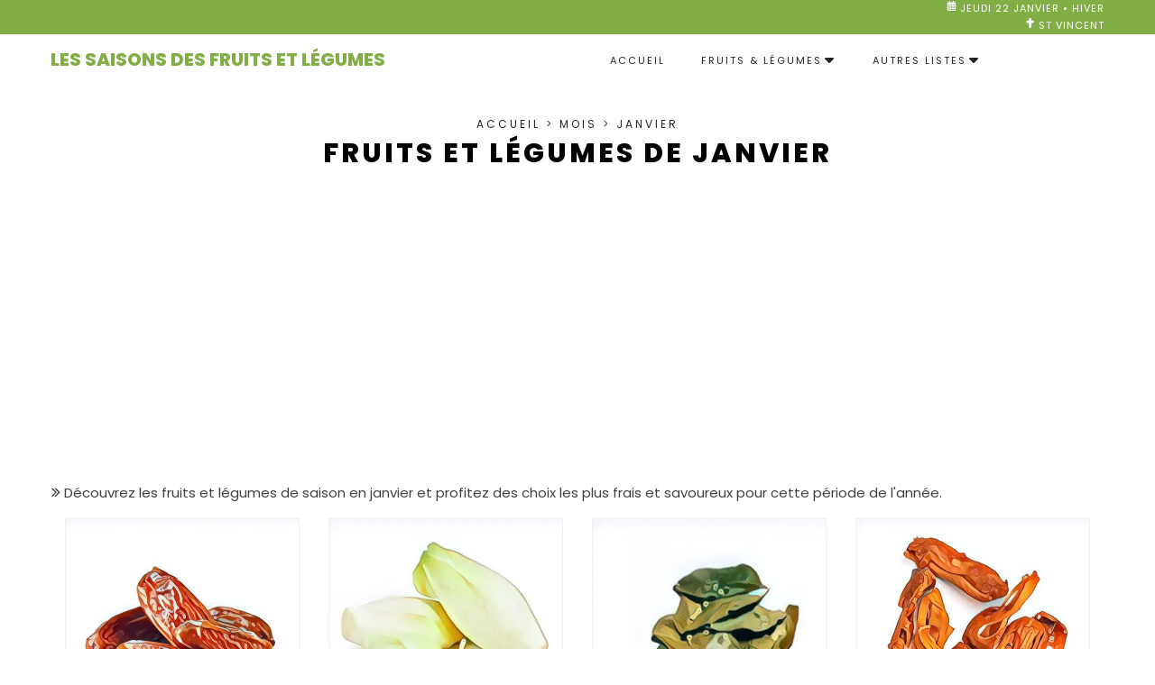

--- FILE ---
content_type: text/html; charset=UTF-8
request_url: https://www.saisons-fruits-legumes.fr/mois/janvier/2
body_size: 4868
content:
<!DOCTYPE html>
<html lang="fr">
  <head>
    <!-- Google Tag Manager -->
    <script>(function(w,d,s,l,i){w[l]=w[l]||[];w[l].push({'gtm.start':
    new Date().getTime(),event:'gtm.js'});var f=d.getElementsByTagName(s)[0],
    j=d.createElement(s),dl=l!='dataLayer'?'&l='+l:'';j.async=true;j.src=
    'https://www.googletagmanager.com/gtm.js?id='+i+dl;f.parentNode.insertBefore(j,f);
    })(window,document,'script','dataLayer','GTM-MM5KDJS');</script>
    <!-- End Google Tag Manager -->
	    <title>Les fruits et légumes de janvier</title>
	
	<meta charset="utf-8">
    <meta name="viewport" content="width=device-width, initial-scale=1, shrink-to-fit=no">

    <meta name="description" content="Découvrez les fruits et légumes de saison en janvier et profitez des choix les plus frais et savoureux pour cette période de l'année." />
    <meta name="keywords" content="saisons, saison, fruits, fruit, légumes, légume, fruits de saison, légumes de saison, liste, listes, périodes, période, consommations, consommation" />
    <meta name="robots" content="index" />
    <meta name="viewport" content="width=device-width, initial-scale=1" />
    <meta name="thumbnail" content="" />

    <!-- Static Meta -->
    <meta property="og:site_name" content="Les saisons des fruits et légumes" /> 
    <meta property="fb:admins" content="1374622476" /> 
    <meta property="og:type" content="website" />
    <meta property="og:locale" content="fr_FR" />
    <meta property="og:url" content="https://www.saisons-fruits-legumes.fr/mois/janvier/2" />
    <meta property="og:title" content="Les fruits et légumes de janvier" />
    <meta property="og:description" content="Découvrez les fruits et légumes de saison en janvier et profitez des choix les plus frais et savoureux pour cette période de l'année." />
    <meta property="og:image" content="" />

    <meta name="theme-color" content="#82ae46" />    
    <script>function addClass(A){document.documentElement.classList.add(A)}var avif=new Image;function check_webp_feature(a){var e=new Image;e.onload=function(){var A=0<e.width&&0<e.height;a(A)},e.onerror=function(){a(!1)},e.src="[data-uri]"}avif.src="[data-uri]",avif.onload=function(){addClass("avif")},avif.onerror=function(){check_webp_feature(function(A){return addClass(A?"webp":"fallback")})};</script>
    <link rel="canonical" href="https://www.saisons-fruits-legumes.fr/mois/janvier/2" />
    <link rel="stylesheet" href="https://www.saisons-fruits-legumes.fr/css/style_v31.min.css">
    <!-- connect to domain of font files -->
    <link rel="preconnect" href="https://fonts.gstatic.com" crossorigin>
    <!-- optionally increase loading priority -->
    <link rel="preload" as="style" href="https://fonts.googleapis.com/css?family=Poppins:200,300,400,500,600,700,800&display=swap">
    <link rel="preload" as="image" href="https://www.saisons-fruits-legumes.fr/images/bg_canvas_transparent.avif">
    <!-- async CSS -->
    <link rel="stylesheet" media="print" onload="this.onload=null;this.removeAttribute('media');" href="https://fonts.googleapis.com/css?family=Poppins:200,300,400,500,600,700,800&display=swap">
    <link rel="icon" href="https://www.saisons-fruits-legumes.fr/favicon.ico">
    <!-- no-JS fallback -->
    <noscript>
        <link rel="stylesheet" href="https://www.saisons-fruits-legumes.fr/css/style_v31.css">    
        <link href="https://fonts.googleapis.com/css?family=Poppins:200,300,400,500,600,700,800&display=swap" rel="stylesheet">
    </noscript>
    <script async src="https://pagead2.googlesyndication.com/pagead/js/adsbygoogle.js?client=ca-pub-3101546963825823"
     crossorigin="anonymous"></script>
  </head>
  <body>
    <!-- Google Tag Manager (noscript) -->
    <noscript><iframe src="https://www.googletagmanager.com/ns.html?id=GTM-MM5KDJS"
    height="0" width="0" style="display:none;visibility:hidden"></iframe></noscript>
    <!-- End Google Tag Manager (noscript) -->
  
    <section class="daily">
	<div class="daily-info">
		<span class="daily-info-date">
						Jeudi 22 Janvier • Hiver
		</span>
		<span class="daily-info-saints">
						St Vincent
		</span>
	</div>
</section>
<header>
	<div class="brand"><a href="https://www.saisons-fruits-legumes.fr">Les Saisons des Fruits et Légumes</a></div>
	<div class="menu-button">
		<button type="button">
		Menu
		</button>
	</div>
	<nav class="main-nav">
		<ul class="menu-details">
			<li class="menu-link"><a href="/">Accueil</a></li>
			<li class="menu-opener" target="fruits-and-vegets-menu">
				<a href="#">Fruits &amp; Légumes<span class="dropdown"></span></a>
				<ul class="fruits-and-vegets-menu">
				<a href="/fruits">Les fruits</a>
				<a href="/legumes">Les légumes</a>
				<a href="/epices">Les épices</a>
				<a href="/aromates">Les aromates</a>
				<a href="/herbes-aromatiques">Les herbes aromatiques</a>
				<a href="/condiments">Les condiments</a>
				<a href="/champignons">Les champignons</a>
				<a href="/cereales">Les céréales</a>
				</ul>
			</li>
			<li class="menu-opener" target="others-list-menu">
				<a href="#">Autres listes<span class="dropdown"></span></a>
				<ul class="others-list-menu">
				<a href="/saisons">Les saisons</a>
				<a href="/mois">Les mois</a>
				<a href="/couleurs">Les couleurs</a>
				<a href="/lettres">Les lettres</a>
				<a href="/mots">Les mots</a>
				</ul>
			</li>
		</ul>
	</nav>
</header>    <div class="content">
	    <section class="overview bg-canvas-transparent-img">
    <div class="breadcrumb">
                   <a href="/">Accueil</a>
                            >
                                <a href="/mois">Mois</a>
                            >
                                <a href="/mois/janvier">janvier</a>
                        </div>
    <div class="title"><h1>Fruits et légumes de janvier</h1></div>
</section>
<article class="main">
        <p class="double-chevron">
        Découvrez les fruits et légumes de saison en janvier et profitez des choix les plus frais et savoureux pour cette période de l'année.
    </p>
                            <div class="food ftco-animate fadeInUp ftco-animated">
                        <div class="food-detail">
                            <div class="food-img-overlay">
                    <a href="/fruits/datte">
                        <picture>
                            <!--source srcset="https://www.saisons-fruits-legumes.fr//storage/food/April2023/ZfoImTLmXuvRzGC2wt7z.avif" type="image/avif"-->
                            <source srcset="https://www.saisons-fruits-legumes.fr//storage/food/April2023/ZfoImTLmXuvRzGC2wt7z.webp" type="image/webp">
                            <source srcset="https://www.saisons-fruits-legumes.fr//storage/food/April2023/ZfoImTLmXuvRzGC2wt7z.png" type="image/png">
                            <img class="img-fluid" decoding="async" loading="lazy" src="https://www.saisons-fruits-legumes.fr//storage/food/April2023/ZfoImTLmXuvRzGC2wt7z.png" alt="Datte" title="Datte" width="500" height="500">
                        </picture>
                    </a>
                </div>
                                                    <a href="/fruits/datte">Datte</a></h3>
                                                    <br />
                    <a href="/fruits" style="font-weight: 600;">
                        Fruits
                    </a>
                            </div>
                    </div>
                    <div class="food ftco-animate fadeInUp ftco-animated">
                        <div class="food-detail">
                            <div class="food-img-overlay">
                    <a href="/legumes/endive">
                        <picture>
                            <!--source srcset="https://www.saisons-fruits-legumes.fr//storage/food/April2023/yeFk3eLUJ25yHam6fQBu.avif" type="image/avif"-->
                            <source srcset="https://www.saisons-fruits-legumes.fr//storage/food/April2023/yeFk3eLUJ25yHam6fQBu.webp" type="image/webp">
                            <source srcset="https://www.saisons-fruits-legumes.fr//storage/food/April2023/yeFk3eLUJ25yHam6fQBu.png" type="image/png">
                            <img class="img-fluid" decoding="async" loading="lazy" src="https://www.saisons-fruits-legumes.fr//storage/food/April2023/yeFk3eLUJ25yHam6fQBu.png" alt="Endive" title="Endive" width="500" height="500">
                        </picture>
                    </a>
                </div>
                                                    <a href="/legumes/endive">Endive</a></h3>
                                                    <br />
                    <a href="/legumes" style="font-weight: 600;">
                        Légumes
                    </a>
                            </div>
                    </div>
                    <div class="food ftco-animate fadeInUp ftco-animated">
                        <div class="food-detail">
                            <div class="food-img-overlay">
                    <a href="/herbes-aromatiques/feuille-de-curry">
                        <picture>
                            <!--source srcset="https://www.saisons-fruits-legumes.fr//storage/food/April2023/DM3puTaAetUpjhMVgahN.avif" type="image/avif"-->
                            <source srcset="https://www.saisons-fruits-legumes.fr//storage/food/April2023/DM3puTaAetUpjhMVgahN.webp" type="image/webp">
                            <source srcset="https://www.saisons-fruits-legumes.fr//storage/food/April2023/DM3puTaAetUpjhMVgahN.png" type="image/png">
                            <img class="img-fluid" decoding="async" loading="lazy" src="https://www.saisons-fruits-legumes.fr//storage/food/April2023/DM3puTaAetUpjhMVgahN.png" alt="Feuille de curry" title="Feuille de curry" width="500" height="500">
                        </picture>
                    </a>
                </div>
                                                    <a href="/herbes-aromatiques/feuille-de-curry">Feuille de curry</a></h3>
                                                    <br />
                    <a href="/herbes-aromatiques" style="font-weight: 600;">
                        Herbes aromatiques
                    </a>
                            </div>
                    </div>
                    <div class="food ftco-animate fadeInUp ftco-animated">
                        <div class="food-detail">
                            <div class="food-img-overlay">
                    <a href="/epices/fleur-de-muscade">
                        <picture>
                            <!--source srcset="https://www.saisons-fruits-legumes.fr//storage/food/April2023/jv040gxm1nZQN0CelAcc.avif" type="image/avif"-->
                            <source srcset="https://www.saisons-fruits-legumes.fr//storage/food/April2023/jv040gxm1nZQN0CelAcc.webp" type="image/webp">
                            <source srcset="https://www.saisons-fruits-legumes.fr//storage/food/April2023/jv040gxm1nZQN0CelAcc.png" type="image/png">
                            <img class="img-fluid" decoding="async" loading="lazy" src="https://www.saisons-fruits-legumes.fr//storage/food/April2023/jv040gxm1nZQN0CelAcc.png" alt="Fleur de muscade" title="Fleur de muscade" width="500" height="500">
                        </picture>
                    </a>
                </div>
                                                    <a href="/epices/fleur-de-muscade">Fleur de muscade</a></h3>
                                                    <br />
                    <a href="/epices" style="font-weight: 600;">
                        Épices
                    </a>
                            </div>
                    </div>
                    <div class="food ftco-animate fadeInUp ftco-animated">
                        <div class="food-detail">
                            <div class="food-img-overlay">
                    <a href="/fruits/fruit-a-pain">
                        <picture>
                            <!--source srcset="https://www.saisons-fruits-legumes.fr//storage/food/April2023/ESbdGrHya398noZEeu07.avif" type="image/avif"-->
                            <source srcset="https://www.saisons-fruits-legumes.fr//storage/food/April2023/ESbdGrHya398noZEeu07.webp" type="image/webp">
                            <source srcset="https://www.saisons-fruits-legumes.fr//storage/food/April2023/ESbdGrHya398noZEeu07.png" type="image/png">
                            <img class="img-fluid" decoding="async" loading="lazy" src="https://www.saisons-fruits-legumes.fr//storage/food/April2023/ESbdGrHya398noZEeu07.png" alt="Fruit à pain" title="Fruit à pain" width="500" height="500">
                        </picture>
                    </a>
                </div>
                                                    <a href="/fruits/fruit-a-pain">Fruit à pain</a></h3>
                                                    <br />
                    <a href="/fruits" style="font-weight: 600;">
                        Fruits
                    </a>
                            </div>
                    </div>
                    <div class="food ftco-animate fadeInUp ftco-animated">
                        <div class="food-detail">
                            <div class="food-img-overlay">
                    <a href="/fruits/fruit-de-la-passion">
                        <picture>
                            <!--source srcset="https://www.saisons-fruits-legumes.fr//storage/food/April2023/MabTLArOkHGRd9hjLepY.avif" type="image/avif"-->
                            <source srcset="https://www.saisons-fruits-legumes.fr//storage/food/April2023/MabTLArOkHGRd9hjLepY.webp" type="image/webp">
                            <source srcset="https://www.saisons-fruits-legumes.fr//storage/food/April2023/MabTLArOkHGRd9hjLepY.png" type="image/png">
                            <img class="img-fluid" decoding="async" loading="lazy" src="https://www.saisons-fruits-legumes.fr//storage/food/April2023/MabTLArOkHGRd9hjLepY.png" alt="Fruit de la passion" title="Fruit de la passion" width="500" height="500">
                        </picture>
                    </a>
                </div>
                                                    <a href="/fruits/fruit-de-la-passion">Fruit de la passion</a></h3>
                                                    <br />
                    <a href="/fruits" style="font-weight: 600;">
                        Fruits
                    </a>
                            </div>
                    </div>
                    <div class="food ftco-animate fadeInUp ftco-animated">
                        <div class="food-detail">
                            <div class="food-img-overlay">
                    <a href="/epices/gingembre">
                        <picture>
                            <!--source srcset="https://www.saisons-fruits-legumes.fr//storage/food/April2023/crHUZSfWYbGDtMcIIqF7.avif" type="image/avif"-->
                            <source srcset="https://www.saisons-fruits-legumes.fr//storage/food/April2023/crHUZSfWYbGDtMcIIqF7.webp" type="image/webp">
                            <source srcset="https://www.saisons-fruits-legumes.fr//storage/food/April2023/crHUZSfWYbGDtMcIIqF7.png" type="image/png">
                            <img class="img-fluid" decoding="async" loading="lazy" src="https://www.saisons-fruits-legumes.fr//storage/food/April2023/crHUZSfWYbGDtMcIIqF7.png" alt="Gingembre" title="Gingembre" width="500" height="500">
                        </picture>
                    </a>
                </div>
                                                    <a href="/epices/gingembre">Gingembre</a></h3>
                                                    <br />
                    <a href="/epices" style="font-weight: 600;">
                        Épices
                    </a>
                            </div>
                    </div>
                    <div class="food ftco-animate fadeInUp ftco-animated">
                        <div class="food-detail">
                            <div class="food-img-overlay">
                    <a href="/fruits/grenade">
                        <picture>
                            <!--source srcset="https://www.saisons-fruits-legumes.fr//storage/food/April2023/2nWNizJmyDqxUsmnzg3e.avif" type="image/avif"-->
                            <source srcset="https://www.saisons-fruits-legumes.fr//storage/food/April2023/2nWNizJmyDqxUsmnzg3e.webp" type="image/webp">
                            <source srcset="https://www.saisons-fruits-legumes.fr//storage/food/April2023/2nWNizJmyDqxUsmnzg3e.png" type="image/png">
                            <img class="img-fluid" decoding="async" loading="lazy" src="https://www.saisons-fruits-legumes.fr//storage/food/April2023/2nWNizJmyDqxUsmnzg3e.png" alt="Grenade" title="Grenade" width="500" height="500">
                        </picture>
                    </a>
                </div>
                                                    <a href="/fruits/grenade">Grenade</a></h3>
                                                    <br />
                    <a href="/fruits" style="font-weight: 600;">
                        Fruits
                    </a>
                            </div>
                    </div>
                    <div class="food ftco-animate fadeInUp ftco-animated">
                        <div class="food-detail">
                            <div class="food-img-overlay">
                    <a href="/legumes/haricot-mungo">
                        <picture>
                            <!--source srcset="https://www.saisons-fruits-legumes.fr//storage/food/April2023/0jaDHQUfBADaVUDUgXsr.avif" type="image/avif"-->
                            <source srcset="https://www.saisons-fruits-legumes.fr//storage/food/April2023/0jaDHQUfBADaVUDUgXsr.webp" type="image/webp">
                            <source srcset="https://www.saisons-fruits-legumes.fr//storage/food/April2023/0jaDHQUfBADaVUDUgXsr.png" type="image/png">
                            <img class="img-fluid" decoding="async" loading="lazy" src="https://www.saisons-fruits-legumes.fr//storage/food/April2023/0jaDHQUfBADaVUDUgXsr.png" alt="Haricot mungo" title="Haricot mungo" width="500" height="500">
                        </picture>
                    </a>
                </div>
                                                    <a href="/legumes/haricot-mungo">Haricot mungo</a></h3>
                                                    <br />
                    <a href="/legumes" style="font-weight: 600;">
                        Légumes
                    </a>
                            </div>
                    </div>
                    <div class="food ftco-animate fadeInUp ftco-animated">
                        <div class="food-detail">
                            <div class="food-img-overlay">
                    <a href="/fruits/jaboticaba">
                        <picture>
                            <!--source srcset="https://www.saisons-fruits-legumes.fr//storage/food/April2023/xW8tz6NrWYZ40DJUX4Ov.avif" type="image/avif"-->
                            <source srcset="https://www.saisons-fruits-legumes.fr//storage/food/April2023/xW8tz6NrWYZ40DJUX4Ov.webp" type="image/webp">
                            <source srcset="https://www.saisons-fruits-legumes.fr//storage/food/April2023/xW8tz6NrWYZ40DJUX4Ov.png" type="image/png">
                            <img class="img-fluid" decoding="async" loading="lazy" src="https://www.saisons-fruits-legumes.fr//storage/food/April2023/xW8tz6NrWYZ40DJUX4Ov.png" alt="Jaboticaba" title="Jaboticaba" width="500" height="500">
                        </picture>
                    </a>
                </div>
                                                    <a href="/fruits/jaboticaba">Jaboticaba</a></h3>
                                                    <br />
                    <a href="/fruits" style="font-weight: 600;">
                        Fruits
                    </a>
                            </div>
                    </div>
                    <div class="food ftco-animate fadeInUp ftco-animated">
                        <div class="food-detail">
                            <div class="food-img-overlay">
                    <a href="/fruits/jacque">
                        <picture>
                            <!--source srcset="https://www.saisons-fruits-legumes.fr//storage/food/April2023/OU5jZwbQhvJ63RC2IdIK.avif" type="image/avif"-->
                            <source srcset="https://www.saisons-fruits-legumes.fr//storage/food/April2023/OU5jZwbQhvJ63RC2IdIK.webp" type="image/webp">
                            <source srcset="https://www.saisons-fruits-legumes.fr//storage/food/April2023/OU5jZwbQhvJ63RC2IdIK.png" type="image/png">
                            <img class="img-fluid" decoding="async" loading="lazy" src="https://www.saisons-fruits-legumes.fr//storage/food/April2023/OU5jZwbQhvJ63RC2IdIK.png" alt="Jacque" title="Jacque" width="500" height="500">
                        </picture>
                    </a>
                </div>
                                                    <a href="/fruits/jacque">Jacque</a></h3>
                                                    <br />
                    <a href="/fruits" style="font-weight: 600;">
                        Fruits
                    </a>
                            </div>
                    </div>
                    <div class="food ftco-animate fadeInUp ftco-animated">
                        <div class="food-detail">
                            <div class="food-img-overlay">
                    <a href="/fruits/kaki">
                        <picture>
                            <!--source srcset="https://www.saisons-fruits-legumes.fr//storage/food/April2023/4rKv8s4kGVqddAG449qd.avif" type="image/avif"-->
                            <source srcset="https://www.saisons-fruits-legumes.fr//storage/food/April2023/4rKv8s4kGVqddAG449qd.webp" type="image/webp">
                            <source srcset="https://www.saisons-fruits-legumes.fr//storage/food/April2023/4rKv8s4kGVqddAG449qd.png" type="image/png">
                            <img class="img-fluid" decoding="async" loading="lazy" src="https://www.saisons-fruits-legumes.fr//storage/food/April2023/4rKv8s4kGVqddAG449qd.png" alt="Kaki" title="Kaki" width="500" height="500">
                        </picture>
                    </a>
                </div>
                                                    <a href="/fruits/kaki">Kaki</a></h3>
                                                    <br />
                    <a href="/fruits" style="font-weight: 600;">
                        Fruits
                    </a>
                            </div>
                    </div>
        <div class="clearfix"></div>
            <div class="paginator">
            <ul>
                <li><a href="/mois/janvier/1">&lt;</a></li>
                                    <li class=''><a href="/mois/janvier">1</a></li>
                                    <li class=''><a href="/mois/janvier/1">2</a></li>
                                    <li class='active'><a href="/mois/janvier/2">3</a></li>
                                    <li class=''><a href="/mois/janvier/3">4</a></li>
                                    <li class=''><a href="/mois/janvier/4">5</a></li>
                                    <li class=''><a href="/mois/janvier/5">6</a></li>
                                    <li class=''><a href="/mois/janvier/6">7</a></li>
                                <li><a href="/mois/janvier/3">&gt;</a></li>
            </ul>
        </div>
    </article>
    </div>

	  <section class="anchor-nav">
  <a href="#" class="to-top" aria-label="Défilez vers le haut"></a>
</section>
<footer>
    <div class="resume">
      <h2>Les Saisons des Fruits et Légumes</h2>
      <p>Les Saisons des Fruits et Légumes sont une ressource précieuse qui répertorie les périodes idéales de consommation de chaque fruit et chaque légume. Cette liste vous permet de connaître les saisons de récolte optimales pour profiter pleinement de la fraîcheur, du goût et de la valeur nutritionnelle maximale de ces produits naturels.<br>En plus des fruits et légumes, les Saisons des Fruits et Légumes incluent également des informations sur les épices, aromates, herbes aromatiques, condiments, champignons et céréales, offrant ainsi une référence complète pour une alimentation saisonnière, variée et équilibrée.</p>
      <div class="social-networks"><a href="https://www.facebook.com/SFruitsLegumes" target="_blank">Facebook</a> • <a href="https://twitter.com/SFruitsLegumes" target="_blank">Twitter</a> • <a href="https://www.instagram.com/sfruitslegumes/" target="_blank">Instagram</a></div>
    </div>
    <nav class="secondary-nav">
      <h2>Menu</h2>
      <ul>
        <li class="menu-link"><a href="/">Accueil</a></li>
        <li class="menu-link"><a href="/mentions-legales">Mentions légales</a></li>
        <li class="menu-link"><a href="/conditions-generales-d-utilisation">Conditions générales d'utilisation</a></li>
        <li class="menu-link"><a href="/contact">Contact</a></li>
      </ul>
    </nav>
    <div class="seasons-nav">
      <h2>Saisons</h2>
        <ul>
          <li class="menu-link"><a href="/saisons/hiver">Hiver</a></li>
          <li class="menu-link"><a href="/saisons/printemps">Printemps</a></li>
          <li class="menu-link"><a href="/saisons/ete">Eté</a></li>
          <li class="menu-link"><a href="/saisons/automne">Automne</a></li>
        </ul>
    </div>
</footer>
<section class="rights">
  <div class="all-rights-reserved">Tous droits réservés &copy; 2014-2026</div>
  <div class="homepage-link"><a href="https://www.saisons-fruits-legumes.fr">www.saisons-fruits-legumes.fr</a></div>          
</section>  
  
  <script defer src="https://www.saisons-fruits-legumes.fr/js/main_app_v31.min.js"></script>
  <script>function addLink(){var e=window.getSelection();copytext=e+(pagelink="<br /><br /> Lire plus sur "+document.location.href),(newdiv=document.createElement("div")).style.position="absolute",newdiv.style.left="-99999px",document.body.appendChild(newdiv),newdiv.innerHTML=copytext,e.selectAllChildren(newdiv),window.setTimeout(function(){document.body.removeChild(newdiv)},100)}document.addEventListener("copy",addLink);</script>
  </body>
</html>

--- FILE ---
content_type: text/html; charset=utf-8
request_url: https://www.google.com/recaptcha/api2/aframe
body_size: 268
content:
<!DOCTYPE HTML><html><head><meta http-equiv="content-type" content="text/html; charset=UTF-8"></head><body><script nonce="r7bnXh_xyE09CCT9ZBqRHg">/** Anti-fraud and anti-abuse applications only. See google.com/recaptcha */ try{var clients={'sodar':'https://pagead2.googlesyndication.com/pagead/sodar?'};window.addEventListener("message",function(a){try{if(a.source===window.parent){var b=JSON.parse(a.data);var c=clients[b['id']];if(c){var d=document.createElement('img');d.src=c+b['params']+'&rc='+(localStorage.getItem("rc::a")?sessionStorage.getItem("rc::b"):"");window.document.body.appendChild(d);sessionStorage.setItem("rc::e",parseInt(sessionStorage.getItem("rc::e")||0)+1);localStorage.setItem("rc::h",'1769039442549');}}}catch(b){}});window.parent.postMessage("_grecaptcha_ready", "*");}catch(b){}</script></body></html>

--- FILE ---
content_type: text/css
request_url: https://www.saisons-fruits-legumes.fr/css/style_v31.min.css
body_size: 4541
content:
h1,h2{line-height:1.5}body,ul{margin:0;padding:0}footer,h2{color:#000}.daily,input#send-message{background:#82ae46}.main-nav>ul>li>ul a,.menu-button>button,a{background-color:transparent}.breadcrumb,.color-food,.food-detail,.month-text,.paginator,.paginator ul li a,.social-networks,.text-center,.title,.to-top,div.month p{text-align:center}.food-img-overlay,ul{overflow:hidden}*{-webkit-box-sizing:border-box;-moz-box-sizing:border-box;box-sizing:border-box}body{font-family:Poppins,Arial,sans-serif;font-size:15px;line-height:1.8;font-weight:400;color:#404040}.brand,h1,h2{font-weight:800}h1,h2{margin-top:0;margin-bottom:0}h2{margin-bottom:12px;font-size:24px;font-weight:500}a{color:#212529;text-decoration:none;cursor:pointer}p{text-align:justify}.content,.daily-info,body>footer,body>header{max-width:1200px;margin-left:auto;margin-right:auto}.content:after,.grid:after,body>footer:after,body>header:after,span:after{content:"";clear:both;display:block}.anchor-nav,.brand,.breadcrumb,.color-food,.daily,.food,.food-info,.food-info>.text-left,.food-info>.text-right,.food-section,.legal-section,.main,.main-nav,.menu-button,.overview,.resume,.rights,.seasons-nav,.secondary-nav,.social-networks,.title,div.month{float:left;width:100%}.dropdown,.menu-details{float:right}.overview{padding-top:30px;padding-bottom:30px}.all-rights-reserved,.homepage-link{text-align:center;font-size:14px;padding-top:10px}.food-info a,.homepage-link a{color:#82ae46}.bg-canvas-transparent-img,.bg-legal-transparent-img{background-size:cover;background-repeat:no-repeat;background-position:center center}.brand,.daily-info{text-transform:uppercase}.daily-info{color:#fff;font-size:11px;letter-spacing:1px}.brand,.color-food,.food-info{font-size:20px}.breadcrumb,.menu-button>button,.title>h1{letter-spacing:3px;text-transform:uppercase}.daily-info-date{padding-left:15px;background-repeat:no-repeat;background-image:url("data:image/svg+xml,%3Csvg xmlns='http://www.w3.org/2000/svg' width='11' height='11' viewBox='0 0 448 512' fill='white'%3E%3Cpath d='M152 24c0-13.3-10.7-24-24-24s-24 10.7-24 24V64H64C28.7 64 0 92.7 0 128v16 48V448c0 35.3 28.7 64 64 64H384c35.3 0 64-28.7 64-64V192 144 128c0-35.3-28.7-64-64-64H344V24c0-13.3-10.7-24-24-24s-24 10.7-24 24V64H152V24zM48 192h80v56H48V192zm0 104h80v64H48V296zm128 0h96v64H176V296zm144 0h80v64H320V296zm80-48H320V192h80v56zm0 160v40c0 8.8-7.2 16-16 16H320V408h80zm-128 0v56H176V408h96zm-144 0v56H64c-8.8 0-16-7.2-16-16V408h80zM272 248H176V192h96v56z'/%3E%3C/svg%3E")}.daily-info-saints{padding-left:15px;background-repeat:no-repeat;background-image:url("data:image/svg+xml,%3Csvg xmlns='http://www.w3.org/2000/svg' width='11' height='11' viewBox='0 0 384 512' fill='white'%3E%3Cpath d='M176 0c-26.5 0-48 21.5-48 48v80H48c-26.5 0-48 21.5-48 48v32c0 26.5 21.5 48 48 48h80V464c0 26.5 21.5 48 48 48h32c26.5 0 48-21.5 48-48V256h80c26.5 0 48-21.5 48-48V176c0-26.5-21.5-48-48-48H256V48c0-26.5-21.5-48-48-48H176z'/%3E%3C/svg%3E")}.brand{padding-top:10px;padding-bottom:10px}.menu-button>button{border:none;color:#404040;cursor:pointer;font-size:16px;font-weight:500;padding-left:22px;padding-top:0;background-image:url("data:image/svg+xml,%3Csvg xmlns='http://www.w3.org/2000/svg' width='16' height='16' viewBox='0 0 448 512' fill='%23404040'%3E%3Cpath d='M0 96C0 78.3 14.3 64 32 64H416c17.7 0 32 14.3 32 32s-14.3 32-32 32H32C14.3 128 0 113.7 0 96zM0 256c0-17.7 14.3-32 32-32H416c17.7 0 32 14.3 32 32s-14.3 32-32 32H32c-17.7 0-32-14.3-32-32zM448 416c0 17.7-14.3 32-32 32H32c-17.7 0-32-14.3-32-32s14.3-32 32-32H416c17.7 0 32 14.3 32 32z'/%3E%3C/svg%3E");background-repeat:no-repeat}.bg-canvas-transparent-img{background-image:url("https://www.saisons-fruits-legumes.fr/images/bg_canvas_transparent.avif")}.bg-legal-transparent-img{background-image:url("https://www.saisons-fruits-legumes.fr/images/bg_legal_transparent.avif")}.anchor-nav{background:#f7f6f2;margin-bottom:80px;margin-top:30px}.to-top{left:0;right:0;top:30px;z-index:99;width:60px;height:60px;border:1px solid rgba(255,255,255,.7);-webkit-border-radius:50%;-moz-border-radius:50%;-ms-border-radius:50%;border-radius:50%;background:url("data:image/svg+xml,%3Csvg xmlns='http://www.w3.org/2000/svg' viewBox='0 0 512 512' width='18' height='18' fill='%23FFFFFF'%3E%3Cpath d='M233.4 105.4c12.5-12.5 32.8-12.5 45.3 0l192 192c12.5 12.5 12.5 32.8 0 45.3s-32.8 12.5-45.3 0L256 173.3 86.6 342.6c-12.5 12.5-32.8 12.5-45.3 0s-12.5-32.8 0-45.3l192-192z'/%3E%3C/svg%3E") center no-repeat #82ae46;cursor:pointer;position:relative;margin:0 auto;display:block}ul{list-style-type:none}img{max-width:100%;height:auto}.food img:hover{transform:scale(1.1);transition:transform .3s ease-in-out}.dropdown{width:16px;height:16px;background-image:url("data:image/svg+xml,%3Csvg xmlns='http://www.w3.org/2000/svg' viewBox='0 0 320 512' width='16' height='16' fill='%23212529'%3E%3Cpath d='M137.4 374.6c12.5 12.5 32.8 12.5 45.3 0l128-128c9.2-9.2 11.9-22.9 6.9-34.9s-16.6-19.8-29.6-19.8L32 192c-12.9 0-24.6 7.8-29.6 19.8s-2.2 25.7 6.9 34.9l128 128z'/%3E%3C/svg%3E")}.external-link,.wikipedia{background-repeat:no-repeat;width:22px;height:22px;float:left}.double-chevron{background-image:url("data:image/svg+xml,%3Csvg xmlns='http://www.w3.org/2000/svg' height='22' width='22' fill='%23404040' viewBox='0 0 640 1024'%3E%3Cpath d='M310.6 233.4c12.5 12.5 12.5 32.8 0 45.3l-192 192c-12.5 12.5-32.8 12.5-45.3 0s-12.5-32.8 0-45.3L242.7 256 73.4 86.6c-12.5-12.5-12.5-32.8 0-45.3s32.8-12.5 45.3 0l192 192z' transform='translate(-30 360)'/%3E%3Cpath d='M310.6 233.4c12.5 12.5 12.5 32.8 0 45.3l-192 192c-12.5 12.5-32.8 12.5-45.3 0s-12.5-32.8 0-45.3L242.7 256 73.4 86.6c-12.5-12.5-12.5-32.8 0-45.3s32.8-12.5 45.3 0l192 192z' transform='translate(-200 360)'/%3E%3C/svg%3E");background-repeat:no-repeat;text-indent:15px}h2.double-chevron{background-image:url("data:image/svg+xml,%3Csvg xmlns='http://www.w3.org/2000/svg' height='28' width='28' fill='%23404040' viewBox='0 0 640 1024'%3E%3Cpath d='M310.6 233.4c12.5 12.5 12.5 32.8 0 45.3l-192 192c-12.5 12.5-32.8 12.5-45.3 0s-12.5-32.8 0-45.3L242.7 256 73.4 86.6c-12.5-12.5-12.5-32.8 0-45.3s32.8-12.5 45.3 0l192 192z' transform='translate(-30 360)'/%3E%3Cpath d='M310.6 233.4c12.5 12.5 12.5 32.8 0 45.3l-192 192c-12.5 12.5-32.8 12.5-45.3 0s-12.5-32.8 0-45.3L242.7 256 73.4 86.6c-12.5-12.5-12.5-32.8 0-45.3s32.8-12.5 45.3 0l192 192z' transform='translate(-200 360)'/%3E%3C/svg%3E");background-repeat:no-repeat;text-indent:20px}.plus{background-image:url("data:image/svg+xml,%3Csvg xmlns='http://www.w3.org/2000/svg' height='22' width='22' fill='%23404040' viewBox='0 0 896 1024'%3E%3Cpath d='M256 80c0-17.7-14.3-32-32-32s-32 14.3-32 32V224H48c-17.7 0-32 14.3-32 32s14.3 32 32 32H192V432c0 17.7 14.3 32 32 32s32-14.3 32-32V288H400c17.7 0 32-14.3 32-32s-14.3-32-32-32H256V80z' transform='translate(0 300)'/%3E%3C/svg%3E");background-repeat:no-repeat;text-indent:15px}.external-link{background-image:url("data:image/svg+xml,%3Csvg xmlns='http://www.w3.org/2000/svg' height='20' width='20' fill='%2382ae46' viewBox='0 0 512 512'%3E%3Cpath d='M320 0c-17.7 0-32 14.3-32 32s14.3 32 32 32h82.7L201.4 265.4c-12.5 12.5-12.5 32.8 0 45.3s32.8 12.5 45.3 0L448 109.3V192c0 17.7 14.3 32 32 32s32-14.3 32-32V32c0-17.7-14.3-32-32-32H320zM80 32C35.8 32 0 67.8 0 112V432c0 44.2 35.8 80 80 80H400c44.2 0 80-35.8 80-80V320c0-17.7-14.3-32-32-32s-32 14.3-32 32V432c0 8.8-7.2 16-16 16H80c-8.8 0-16-7.2-16-16V112c0-8.8 7.2-16 16-16H192c17.7 0 32-14.3 32-32s-14.3-32-32-32H80z'/%3E%3C/svg%3E")}.wikipedia{background-image:url("data:image/svg+xml,%3Csvg xmlns='http://www.w3.org/2000/svg' height='23' width='23' fill='%2382ae46' viewBox='0 0 640 512'%3E%3Cpath d='M640 51.2l-.3 12.2c-28.1.8-45 15.8-55.8 40.3-25 57.8-103.3 240-155.3 358.6H415l-81.9-193.1c-32.5 63.6-68.3 130-99.2 193.1-.3.3-15 0-15-.3C172 352.3 122.8 243.4 75.8 133.4 64.4 106.7 26.4 63.4.2 63.7c0-3.1-.3-10-.3-14.2h161.9v13.9c-19.2 1.1-52.8 13.3-43.3 34.2 21.9 49.7 103.6 240.3 125.6 288.6 15-29.7 57.8-109.2 75.3-142.8-13.9-28.3-58.6-133.9-72.8-160-9.7-17.8-36.1-19.4-55.8-19.7V49.8l142.5.3v13.1c-19.4.6-38.1 7.8-29.4 26.1 18.9 40 30.6 68.1 48.1 104.7 5.6-10.8 34.7-69.4 48.1-100.8 8.9-20.6-3.9-28.6-38.6-29.4.3-3.6 0-10.3.3-13.6 44.4-.3 111.1-.3 123.1-.6v13.6c-22.5.8-45.8 12.8-58.1 31.7l-59.2 122.8c6.4 16.1 63.3 142.8 69.2 156.7L559.2 91.8c-8.6-23.1-36.4-28.1-47.2-28.3V49.6l127.8 1.1.2.5z'/%3E%3C/svg%3E")}@keyframes fadeInUp{from{opacity:0;visibility:hidden;-webkit-transform:translate3d(0,40px,0);transform:translate3d(0,40px,0)}to{visibility:visible;opacity:1;-webkit-transform:none;transform:none}}.paginator ul{overflow:visible}.paginator ul li{display:inline-block;margin-bottom:4px;font-weight:400}.paginator ul li a{color:#000;display:inline-block;width:40px;height:40px;line-height:40px;border-radius:50%;border:1px solid #e6e6e6;background:#fff}.paginator ul li.active a{background:#82ae46;color:#fff;border:1px solid transparent}.food-info>.text-right{text-align:right;width:50%;margin-bottom:4px}.food-info>.text-left{text-align:left;width:50%;margin-bottom:4px}.span12-1,div.month{width:8.33333333%}.colors-food,.food,.food-info,.legal-section,.menu-details,.month-text,.social-networks,.span12-12{width:100%}.color-food,.span12-3{width:25%}.color-food{border-radius:4px;margin-right:5px;margin-left:5px;border:1px solid #dee2e6;font-weight:300;padding-top:16px;padding-bottom:16px}.form-control,input#send-message{font-size:18px;font-family:Poppins,Arial,sans-serif}.main-nav>ul>li>ul,.month-text{padding-top:10px}.month-text{padding-bottom:20px}.main-nav>ul>li{cursor:pointer;font-size:14px;padding:10px 20px;font-weight:400;text-transform:uppercase;letter-spacing:2px}footer{font-size:14px}input{border-radius:0}::placeholder{color:#495057;opacity:1}button:focus,input:focus,select:focus,textarea:focus{outline:0}textarea{overflow:auto;resize:vertical}textarea#message{height:210px}input#send-message{border:1px solid #82ae46;color:#fff;cursor:pointer;-webkit-border-radius:30px;-moz-border-radius:30px;-ms-border-radius:30px;border-radius:30px;padding:16px 48px}.form-control{height:52px;width:100%;background-color:#fff;color:#000;font-weight:400;border-radius:0;border:1px solid #ced4da;-webkit-box-shadow:none!important;box-shadow:none!important;display:block;padding:6px 12px}.form-group{margin-bottom:16px}.form-control.is-invalid{border-color:#dc3545}.form-control:focus,.form-control:focus-visible{border-radius:0!important;border:1px solid #000!important}.form-control.is-invalid:focus,.form-control.is-invalid:focus-visible{border-radius:0!important;border:1px solid #dc3545!important}.text-danger{color:#dc3545}div.month{border-top:1px solid #404040;border-bottom:1px solid #404040}div.month.first{border-left:1px solid #404040;-webkit-border-top-left-radius:10%;-moz-border-top-left-radius:10%;-ms-border-top-left-radius:10%;border-top-left-radius:10%;-webkit-border-bottom-left-radius:10%;-moz-border-bottom-left-radius:10%;-ms-border-bottom-left-radius:10%;border-bottom-left-radius:10%}div.month.last{border-right:1px solid #404040;-webkit-border-top-right-radius:10%;-moz-border-top-right-radius:10%;-ms-border-top-right-radius:10%;border-top-right-radius:10%;-webkit-border-bottom-right-radius:10%;-moz-border-bottom-right-radius:10%;-ms-border-bottom-right-radius:10%;border-bottom-right-radius:10%}div.month p{margin-top:10px;margin-bottom:10px;color:#404040;font-weight:700}.title>h1,div.month.current p{color:#000}.text-not-season{background-color:#b03A2EAA}.text-not-season.current{background-color:#b03a2e}.text-season{background-color:#82ae46AA}.text-season.current{background-color:#82ae46}.text-mid-season{background-color:#b7950BAA}.text-mid-season.current{background-color:#b7950b}.display-none,.main-nav,.main-nav>ul>li>ul,.comment,hidden{display:none}.brand,.breadcrumb,.daily-info,.food,.food-info,.food-info>.text-left,.food-info>.text-right,.main,.main-nav,.menu-button,.overview,.resume,.seasons-nav,.secondary-nav,.title{padding-left:16px;padding-right:16px}.breadcrumb{font-size:12px}.title>h1{font-weight:800;font-size:30px}.legal-section p,.menu-button{margin-top:0}.main-nav>ul>li>ul a{display:block;width:100%;padding:5px 24px;clear:both;font-weight:400;white-space:nowrap;border:0}.seasons-nav>ul>li,.secondary-nav>ul>li{cursor:pointer;display:block;padding-top:8px;padding-bottom:8px;font-weight:400;letter-spacing:2px;color:#000}.social-networks{margin-bottom:20px}.food-detail{margin-bottom:30px;padding-bottom:20px;border:1px solid #f0f0f0;font-weight:300;text-transform:uppercase;letter-spacing:1px;font-size:14px}.food-section{margin-top:30px}.clearfix{clear:both}@media (min-width:768px){.brand,.span12-10{width:83.33333333%}.menu-button,.span12-2{width:16.66666667%}.food-section,.legal-section,.resume,.span12-6{width:50%}.seasons-nav,.secondary-nav,.span12-3{width:25%}.menu-button{margin-top:15px}.daily-info,.no-food,.span12-12{width:100%}.daily-info{float:center;max-width:1200px;text-align:right}.no-food{text-align:center}.food,.span12-4{width:33.33333333%}.fadeInUp{-webkit-animation-name:fadeInUp;animation-name:fadeInUp;transition:2s}.ftco-animated{-webkit-animation-duration:.5s;animation-duration:.5s;-webkit-animation-fill-mode:both;animation-fill-mode:both}.ftco-animate{opacity:0;visibility:hidden}.food.delay-1{animation-delay:.1s}.food.delay-2{animation-delay:.2s}.food.delay-3{animation-delay:.3s}.food.delay-4{animation-delay:.4s}.food.delay-5{animation-delay:.5s}.food.delay-6{animation-delay:.6s}.food.delay-7{animation-delay:.7s}.food.delay-8{animation-delay:.8s}.food.delay-9{animation-delay:.9s}.food.delay-10{animation-delay:1s}.food.delay-11{animation-delay:1.1s}.food.delay-12{animation-delay:1.2s}.food.delay-13{animation-delay:1.3s}.food.delay-14{animation-delay:1.4s}.food.delay-15{animation-delay:1.5s}.food.delay-16{animation-delay:1.6s}.food.delay-17{animation-delay:1.7s}.food.delay-18{animation-delay:1.8s}.food.delay-19{animation-delay:1.9s}.food.delay-20{animation-delay:2s}.food.delay-21{animation-delay:2.1s}.food.delay-22{animation-delay:2.2s}.food.delay-23{animation-delay:2.3s}.food.delay-24{animation-delay:2.4s}.food.delay-25{animation-delay:2.5s}.food.delay-26{animation-delay:2.6s}.brand a{color:#82ae46;transition:color .3s;-o-transition:color .3s;-ms-transition:color .3s;-moz-transition:color .3s;-webkit-transition:color .3s}.brand a:hover{color:#000}}@media (min-width:992px){.brand,.main-nav,.span12-6{width:50%}.food,.span12-3{width:25%}.display-none,.menu-button,hidden{display:none}.display-block,.main-nav,visible{display:block}.main-nav>ul>li{cursor:pointer;float:left;display:block;font-size:11px;padding:20px;font-weight:400;text-transform:uppercase;letter-spacing:2px}.main-nav>ul>li>ul{position:absolute;background-color:#fff;top:95px;z-index:1000;border:none;box-shadow:0 10px 34px -20px #000;-webkit-box-shadow:0 10px 34px -20px #000;-moz-box-shadow:0 10px 34px -20px #000;border-radius:0;padding-top:10px;padding-bottom:10px}}

--- FILE ---
content_type: text/javascript
request_url: https://www.saisons-fruits-legumes.fr/js/main_app_v31.min.js
body_size: 576
content:
function closeMenusDesktop(){1==screen&&document.querySelectorAll(".main-nav > ul > li > ul").forEach(e=>{e.style.display="none"})}function closeMenusMobile(){0==screen&&document.querySelectorAll(".main-nav > ul > li > ul").forEach(e=>{e.style.display="none"})}function openMenu(e){1==screen&&(closeMenusDesktop(),document.getElementsByClassName(e)[0].style.display="block")}function openMenuOnClick(e,t){if(0==screen){var n=!1;void 0!==document.getElementsByClassName(e)[0]&&"block"===document.getElementsByClassName(e)[0].style.display&&(n=!0),void 0!==document.getElementsByClassName(t)[0]&&"block"===document.getElementsByClassName(t)[0].style.display&&(n=!0),closeMenusMobile(),void 0!==document.getElementsByClassName(e)[0]&&!1==n&&(document.getElementsByClassName(e)[0].style.display="block"),void 0!==document.getElementsByClassName(t)[0]&&!1==n&&(document.getElementsByClassName(t)[0].style.display="block")}}var menuOpeners=document.querySelectorAll("li.menu-opener");menuOpeners.forEach(e=>{e.addEventListener("mouseover",t=>{e===t.target&&(openMenu(t.target.getAttribute("target")),t.stopPropagation())}),e.addEventListener("mouseleave",t=>{e===t.target&&(closeMenusDesktop(),t.stopPropagation())}),e.addEventListener("click",t=>{openMenuOnClick(t.target.getAttribute("target"),e.getAttribute("target")),t.stopPropagation()})});var menuButton=document.querySelector(".menu-button button");menuButton.addEventListener("click",e=>{var t=document.querySelector(".main-nav").style.display;return"none"===t||null===t||""===t?document.querySelector(".main-nav").style.display="block":document.querySelector(".main-nav").style.display="none",e.stopPropagation(),!1});var menuLink=document.querySelectorAll("li.menu-link");function isDesktop(){return window.matchMedia("(min-width: 992px)").matches}menuLink.forEach(e=>{e.addEventListener("click",t=>{window.location.href=e.querySelector("a").href})});var screen=0;function resetMenu(){var e=0;isDesktop()&&(e=1),screen!=e&&(1==e?document.querySelector(".main-nav").style.display="block":document.querySelector(".main-nav").style.display="none",closeMenusDesktop(),closeMenusMobile()),screen=e}if(window.onresize=resetMenu,resetMenu(),isDesktop()){let e=document.querySelectorAll(".food");e.forEach((e,t)=>{delay=t+1,e.classList.add("delay-"+delay)})}